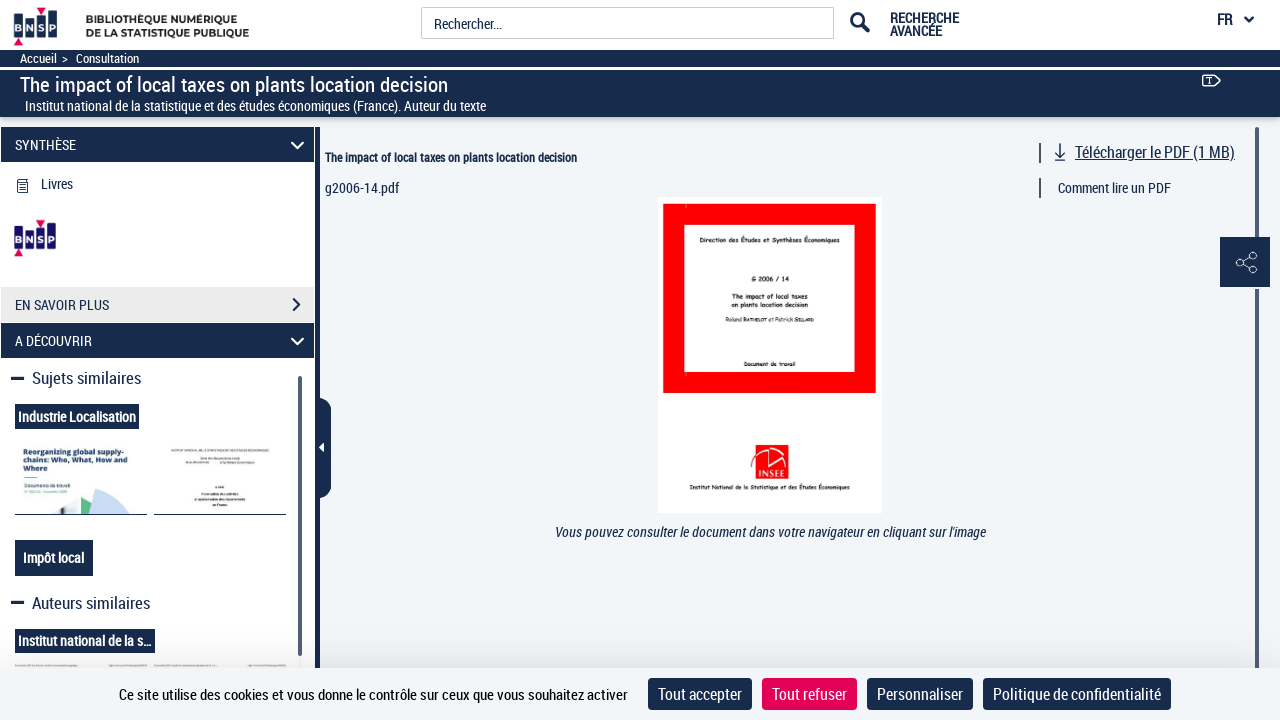

--- FILE ---
content_type: application/javascript
request_url: https://www.bnsp.insee.fr/assets/static/javascripts/application/views/pageAtterrissageViews/visuDocument_view.js
body_size: -97
content:
Gallica.module('Views',	function(Views, Gallica, Backbone, Marionette, $, _) {
			'use strict';

	Views.VisuDocumentView = Marionette.ItemView.extend({
		template : '#visuDocumentTemplate'
	});
		
	
		
		
	});

--- FILE ---
content_type: application/javascript
request_url: https://www.bnsp.insee.fr/assets/static/javascripts/application/views/pageAtterrissageViews/visuBelieveDownload_view.js
body_size: 249
content:
(function() {
	"use strict";
}());
/**
 * Module : Views Vue : BelieveDownloadPane Extends : Pane Panneau de notice
 */
Gallica.module("Views", function(Views, Gallica, Backbone, Marionette, $, _) {
	"use strict";
	
	Views.VisuBelieveDownloadView = Marionette.ItemView.extend({
		template : '#visuBelieveDownloadTemplate'
	});
	
	Views.BelievePaneContent = Backbone.Marionette.CompositeView.extend({
		template: "#believe-download-template",
		childViewContainer: "p.partners-list",
		getChildView : function(item) {
			return Gallica.Views.BelievePartnerItem;
		},
		
		onShow: function(){
			$('.believe-partner-logo [data-toggle=tooltip]').tooltip();
		}
	});
		
	Views.BelievePartnerItem = Backbone.Marionette.ItemView.extend({
		template: "#believe-partner-download-template",
		className: 'believe-partner-logo',
		events:{
			'click': 'sendHitXiti'
		},
		
		sendHitXiti: function(){
			$.after('50ms').done(function(){
				xt_med('C', XitiModel.codeNiveau2, this.model.get('parameters').xitiData, 'S');
			}.bind(this));
		}
	});

});


--- FILE ---
content_type: application/javascript
request_url: https://www.bnsp.insee.fr/assets/static/javascripts/application/controllers/pageAtterrissageControllers/docAudio_controller.js
body_size: 734
content:
(function() {
	"use strict";
}());
/**
 * Controlleur : DocAudioController
 * 
 */
Gallica.module("DocAudioController",function(Viewer, Gallica, Backbone, Marionette, $, _){
	"use strict";
	
	Viewer.Controller = {
			
			initView: function(){
				var docAudioAttachmentView, docAudioAttachmentCollection, docAudioAttachmentLigneCollection, docAudioAttachmentTitreCollection, docAudioFrag, docAudioContainerFrag;
				
				docAudioFrag = viewerFragment.contenu.Visualizer.affichage.contenu.renderModel.contenu.currentPage.contenu[0].parameters.DocAudioFrag;
				
				if(docAudioFrag.parameters !== undefined && Object.keys(docAudioFrag.parameters).indexOf('docAudioContainerFrag') > -1) {

					if($("#background_pdf").val() === 'true') {
						$("#visuAudio > div > div > div").addClass('bg1');
						
					} else {
						$("#visuAudio > div > div > div").addClass('bg-color');
					}

					if(Object.keys(docAudioFrag.parameters).indexOf('docAudioContainerFrag') > -1 ) {
						docAudioContainerFrag = docAudioFrag.parameters.docAudioContainerFrag;
						if(docAudioContainerFrag.contenu.length > 0) {
							docAudioAttachmentView = new Gallica.Views.DocAudioAttachmentView({
								model : new Backbone.Model(docAudioContainerFrag)
							});
							
							Gallica.attachmentAudioRegion.show(docAudioAttachmentView);
						
							docAudioAttachmentCollection = new Gallica.Views.DocAudioAttachmentCollection({
								collection : new Backbone.Collection(docAudioContainerFrag.contenu)
							});
		
							Gallica.docAudioAttachmentListRegion.show(docAudioAttachmentCollection);
							
							docAudioAttachmentLigneCollection = new Gallica.Views.DocAudioAttachmentLigneCollection({
								collection : new Backbone.Collection(docAudioContainerFrag.contenu)
							});
		
							Gallica.docAudioAttachmentLigneListRegion.show(docAudioAttachmentLigneCollection);
							
							docAudioAttachmentTitreCollection = new Gallica.Views.DocAudioAttachmentTitreCollection({
								collection : new Backbone.Collection(docAudioContainerFrag.contenu)
							});
		
							Gallica.docAudioAttachmentTitreListRegion.show(docAudioAttachmentTitreCollection);
							
							this.hideAttachmentChilds();
						}
						else{
							$(".p-doc-wrap").css("height", "100%")
						}
		
					}

					
				}
			},
			
			hideAttachmentChilds: function(){
	        	$('#eltsAudioGrille').hide();
	        	$('#eltsAudioListe').hide();
				$("#listAttachmentAudio").show();
				$('.listAttachmentAudio').addClass('listAttachmentAudioCollapsed');
				$('.attachmentType').css({ display: 'flex' })
				$('.attachmentDetails').css({ display: 'flex' })
				$("#listAttachmentLigneAudio").hide();
				$(".titreContentDivAudio").hide();
			},
			
			showAttachmentChilds: function(){
	        	$('#eltsAudioGrille').attr("class", "selected");
	        	$('#eltsAudioListe').attr("class", "notSelected");
	        	$('#eltsAudioGrille').show();
	        	$('#eltsAudioListe').show();
				$("#lienElementsAccompagnement").show();
				$("#listAttachmentAudio").show();
				$('.listAttachmentAudio').removeClass('listAttachmentAudioCollapsed');
				$("#listAttachmentLigneAudio").hide();
				$(".titreContentDivAudio").hide();
				$("#modeAffichageAudioAttachment").val("grille");
			},
			
			hideZoom: function() {
				$("#contentDivAudio").empty(); 
				$(".titreContentDivAudio").hide();
				if ($("#modeAffichageAudioAttachment").val() === "grille") {
					$("#listAttachmentAudio").show();
					$("#listAttachmentLigneAudio").hide();
				} else {
					$("#listAttachmentAudio").hide();
					$("#listAttachmentLigneAudio").show();
				}
				$("#eltsAudioGrille").show();
				$("#eltsAudioListe").show();
				$("#lienElementsAccompagnement").show();
				$("#contentDivAudio").removeClass('zoom');
			},
			
			hideStuffBeforeOpeningZoom: function() {
				$("#listAttachmentAudio").hide();
				$("#listAttachmentLigneAudio").hide();
				$("#eltsAudioGrille").hide();
				$("#eltsAudioListe").hide();
				$("#lienElementsAccompagnement").hide();
			},
			
	};
		
});